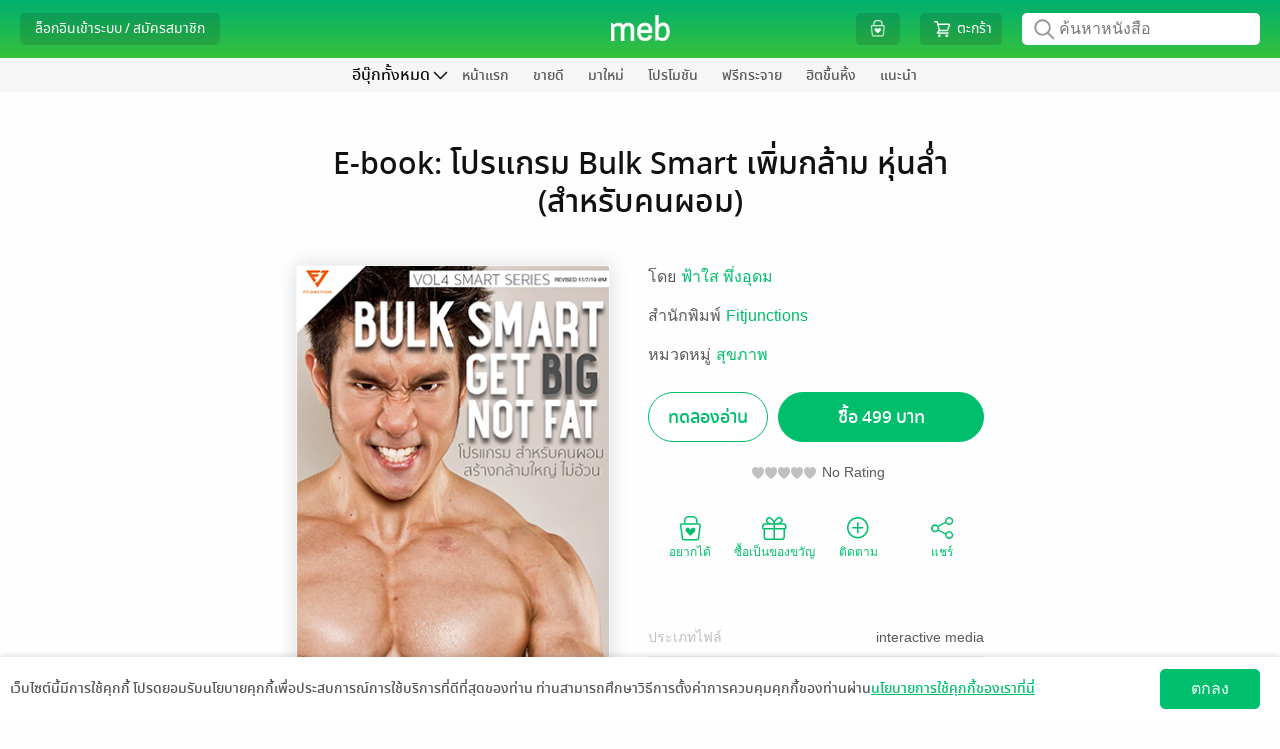

--- FILE ---
content_type: text/javascript; charset=UTF-8
request_url: https://www.mebmarket.com/config_js.php?1768378226
body_size: 6117
content:
var action_buffet = ['ListBuffetBook','Buffet','MyBuffet','ListPublisherBuffet','ListPublisherBuffetBooks','ListCategoryBuffet','ListCategoryBuffetBooks','NewEntryBuffet','BestsellerBuffet','SearchBuffetBookResult','SearchBuffetBook','BookDetailsBuffet','ShowMagazineBuffet','ListBundleTypeItem','FeatureNewEntryBuffet','FeatureBestsellerBuffet','ShowAllMagazineBuffet'] ;var BaseURL = "https://www.mebmarket.com/";var ImgDatePick = "https://web-asset.mebmarket.com/web/dist/assets/images/calendar.gif";var BASE_PG="";var BASE_PAGE="/config_js.php";var SITE_URL_HTTP_INCLUDE = "http://www.mebmarket.com/web/";var SITE_URL_HTTPS_INCLUDE = "https://www.mebmarket.com/web/";var SITE_URL_HTTP = "http://www.mebmarket.com/";var SITE_URL_HTTPS = "https://www.mebmarket.com/";var MEB_URL_HTTPS = "https://www.mebmarket.com/";var PUB_CONSOLE_URL_HTTPS = "https://www.mebmarket.com/pubconsole/";var LIMIT =  {SUB_DIR:1000,
					COLUMN:{
							writer:4,
							book:{
								details:4,
								thumb:4,
								}
							},
					};var ASSETS_IMAGES = "https://web-asset.mebmarket.com/web/dist/assets/images/";var ASSETS_SCRIPTS = "https://web-asset.mebmarket.com/web/dist/assets/js/";var ASSETS_CSS = "https://web-asset.mebmarket.com/web/dist/assets/css/";var ASSETS = "https://www.mebmarket.com/web/dist/assets/";var APP_PLATFORM = "WEB";var DEFAULT_APP_ID = "ASK";var WEB_DEVICE_ID = "3aa58b219ab482569da9593b53dc1b4b";var WEB_DEVICE_NAME = "www.mebmarket.com";var COOKIE_PATH_FRONT = "/";var COOKIE_DOMAIN = "mebmarket.com";var RECAPTCHA_PUBLIC_KEY = "6LdH-f0nAAAAAKxqTqTobCTBlyvRU2vGksndV5KN";DEFAULT_APP_ID = "ASK";APP_PLATFROM = "";PAYPAL_SERVICE_CHARGE = "";var MIN_WIDTH_DESKTOP_SIZE = "568";var WIDTH_TABLET = "768";var WIDTH_MOBILE = "320";var MARGIN_WEB = "20";var MARGIN_WEB_MOBILE = "10";var WIDTH_IMAGE_LOGO = "160";var WIDTH_IMAGE_LOGO_MOBILE = "110";var HEIGHT_TOP_MENU_BAR = "48";var WIDTH_TOP_MENU_BAR_CONTENT = "600";var HEIGHT_STORE_MENU_BAR = "32";var WIDTH_STORE_MENU_BAR_CONTENT = "752";var WIDTH_STORE_MENU = "728";var MIN_WIDTH_STORE_MENU = "650";var WIDTH_STORE_MENU_MOBILE = "300";var COUNT_STORE_MENU = "8";var COUNT_STORE_MENU_BUFFET = "10";var COUNT_STORE_MENU_PUBLISHER = "6";var MIN_WIDTH_WINDOW = "1000";var ACTION_PUBLISHER = ['Publisher','SearchBookPublisher','BookDetailsPublisher','SeriesDetailPublisher','PrivilegePublisher','PromotionPublisher','SeriesPublisherBooks','BestsellerPublisherBooks','NewEntryPublisherBooks','MagazinePublisher','SearchSeriesPublisher'] ;var APP_URL_ALL = ['ONE','VBK','SOF','PUC','TOU','AMR','HSM','JAM','PHX','ENT','SIC','BK2','NED','SET','THK','TRI','MTC','HBN','DNT','NNH','MAN'] ;var APP_URL = {"ONE" : "https://www.theonebook.com/", "VBK" : "https://vibulkij.mebmarket.com/", "SOF" : "https://sofapublishing.mebmarket.com/", "PUC" : "https://punica.mebmarket.com/", "TOU" : "https://touchpub.mebmarket.com/", "AMR" : "https://amarinbooks.mebmarket.com/", "HSM" : "https://hongsamut.mebmarket.com/", "JAM" : "https://jamsai.mebmarket.com/", "PHX" : "https://phoenix.mebmarket.com/", "ENT" : "https://enterbooks.mebmarket.com/", "SIC" : "https://siaminter.mebmarket.com/", "BK2" : "https://bongkoch.mebmarket.com/", "NED" : "https://nedcomics.mebmarket.com/", "SET" : "https://settrade.mebmarket.com/", "THK" : "https://thinknet.mebmarket.com/", "TRI" : "https://tripitaka.mebmarket.com/", "MTC" : "https://matichon.mebmarket.com/", "HBN" : "https://happybanana.mebmarket.com/", "DNT" : "https://dharmniti.mebmarket.com/", "NNH" : "https://1168ebooks.mebmarket.com/", "MAN" : "https://mandarinthai.mebmarket.com/", };var OTHER_APP_ID = ['ONE'] ;var BANKS_JSON = '[{"id":1,"code":"BBL","name":{"th":"\u0e18\u0e19\u0e32\u0e04\u0e32\u0e23\u0e01\u0e23\u0e38\u0e07\u0e40\u0e17\u0e1e \u0e08\u0e33\u0e01\u0e31\u0e14 (\u0e21\u0e2b\u0e32\u0e0a\u0e19)","en":"Bangkok Bank Public Company Limited"}},{"id":2,"code":"KBANK","name":{"th":"\u0e18\u0e19\u0e32\u0e04\u0e32\u0e23\u0e01\u0e2a\u0e34\u0e01\u0e23\u0e44\u0e17\u0e22 \u0e08\u0e33\u0e01\u0e31\u0e14 (\u0e21\u0e2b\u0e32\u0e0a\u0e19)","en":"KASIKORNBANK Public Company Limited"}},{"id":3,"code":"SCB","name":{"th":"\u0e18\u0e19\u0e32\u0e04\u0e32\u0e23\u0e44\u0e17\u0e22\u0e1e\u0e32\u0e13\u0e34\u0e0a\u0e22\u0e4c \u0e08\u0e33\u0e01\u0e31\u0e14 (\u0e21\u0e2b\u0e32\u0e0a\u0e19)","en":"Siam Commercial Bank Public Company Limited"}},{"id":4,"code":"BAY","name":{"th":"\u0e18\u0e19\u0e32\u0e04\u0e32\u0e23\u0e01\u0e23\u0e38\u0e07\u0e28\u0e23\u0e35\u0e2d\u0e22\u0e38\u0e18\u0e22\u0e32 \u0e08\u0e33\u0e01\u0e31\u0e14 (\u0e21\u0e2b\u0e32\u0e0a\u0e19)","en":"Bank of Ayudhya Public Company Limited"}},{"id":5,"code":"KTB","name":{"th":"\u0e18\u0e19\u0e32\u0e04\u0e32\u0e23\u0e01\u0e23\u0e38\u0e07\u0e44\u0e17\u0e22 \u0e08\u0e33\u0e01\u0e31\u0e14 (\u0e21\u0e2b\u0e32\u0e0a\u0e19)","en":"Krung Thai Bank Public Company Limited"}},{"id":7,"code":"TTB","name":{"th":"\u0e18\u0e19\u0e32\u0e04\u0e32\u0e23\u0e17\u0e2b\u0e32\u0e23\u0e44\u0e17\u0e22\u0e18\u0e19\u0e0a\u0e32\u0e15 \u0e08\u0e33\u0e01\u0e31\u0e14 (\u0e21\u0e2b\u0e32\u0e0a\u0e19)","en":"TMBThanachart Bank Public Company Limited"}},{"id":8,"code":"UOB","name":{"th":"\u0e18\u0e19\u0e32\u0e04\u0e32\u0e23\u0e22\u0e39\u0e42\u0e2d\u0e1a\u0e35 \u0e08\u0e33\u0e01\u0e31\u0e14 (\u0e21\u0e2b\u0e32\u0e0a\u0e19)","en":"Union Overseas Bank (Thai) Public Company Limited"}},{"id":11,"code":"CIMB","name":{"th":"\u0e18\u0e19\u0e32\u0e04\u0e32\u0e23 \u0e0b\u0e35\u0e44\u0e2d\u0e40\u0e2d\u0e47\u0e21\u0e1a\u0e35 \u0e44\u0e17\u0e22 \u0e08\u0e33\u0e01\u0e31\u0e14 (\u0e21\u0e2b\u0e32\u0e0a\u0e19)","en":"CIMB Thai Bank Public Company Limited"}}]';var BANKS = jQuery.parseJSON(BANKS_JSON);var BANK_TYPE_JSON = '{"1":"\u0e2d\u0e2d\u0e21\u0e17\u0e23\u0e31\u0e1e\u0e22\u0e4c","2":"\u0e01\u0e23\u0e30\u0e41\u0e2a\u0e23\u0e32\u0e22\u0e27\u0e31\u0e19","3":"\u0e1d\u0e32\u0e01\u0e1b\u0e23\u0e30\u0e08\u0e33"}';var BANK_TYPE = jQuery.parseJSON(BANK_TYPE_JSON);LINE_CHANNEL_ID = "1464665687";LINE_LOGIN_URL = "https://access.line.me/dialog/oauth/weblogin?";LINE_LOGIN_URL_V2 = "https://access.line.me/oauth2/v2.1/authorize?";LINE_LOGIN_RESPONSE_TYPE = "code";var MEBCOIN_BUY = "https://mebcoin.mebmarket.com/?action=buy";var MEBSTAMP_URL = "https://mebstamp.mebmarket.com/?action=my_stamp";var BUSINESS_ID = "AE7WUARIMDAXKULV";var MEB_PROMPTPAY_ID = "0107565000581";var CDN_SERVER_WEB = "cdn-local.mebmarket.com/";var OWNPAY_BANK_ALL = ['ppay','scb','kbank','bbl'] ;var OWNPAY_BANK_ARRAY_JSON = '{"ppay":{"bank_name":"\u0e1a\u0e31\u0e0d\u0e0a\u0e35\u0e1e\u0e23\u0e49\u0e2d\u0e21\u0e40\u0e1e\u0e22\u0e4c","bank_name_en":"PromptPay account","bank_account":"0107565000581","bank_account_name":"\u0e1a\u0e23\u0e34\u0e29\u0e31\u0e17 \u0e40\u0e21\u0e1e \u0e04\u0e2d\u0e23\u0e4c\u0e1b\u0e2d\u0e40\u0e23\u0e0a\u0e31\u0e48\u0e19 \u0e08\u0e33\u0e01\u0e31\u0e14","bank_account_name_en":"Meb Corporation PCL","bg_color":"#00247E","color":"#FFF","color2":"#FFF","bank_account_type":"","bank_account_type_en":""},"scb":{"bank_name":"\u0e18\u0e19\u0e32\u0e04\u0e32\u0e23\u0e44\u0e17\u0e22\u0e1e\u0e32\u0e13\u0e34\u0e0a\u0e22\u0e4c (SCB)","bank_name_en":"Siam Commercial Bank (SCB)","bank_account":"405-1-39704-8","bank_account_name":"\u0e1a\u0e23\u0e34\u0e29\u0e31\u0e17 \u0e40\u0e21\u0e1e \u0e04\u0e2d\u0e23\u0e4c\u0e1b\u0e2d\u0e40\u0e23\u0e0a\u0e31\u0e48\u0e19 \u0e08\u0e33\u0e01\u0e31\u0e14 (\u0e21\u0e2b\u0e32\u0e0a\u0e19)","bank_account_name_en":"Meb Corporation PCL","bg_color":"#4E2A84","color":"#FFF","color2":"#F8AA08","bank_account_type":"\u0e2d\u0e2d\u0e21\u0e17\u0e23\u0e31\u0e1e\u0e22\u0e4c","bank_account_type_en":"Saving account"},"bbl":{"bank_name":"\u0e18\u0e19\u0e32\u0e04\u0e32\u0e23\u0e01\u0e23\u0e38\u0e07\u0e40\u0e17\u0e1e (BBL)","bank_name_en":"Bangkok Bank (BBL)","bank_account":"054-3-02009-3","bank_account_name":"\u0e1a\u0e23\u0e34\u0e29\u0e31\u0e17 \u0e40\u0e21\u0e1e \u0e04\u0e2d\u0e23\u0e4c\u0e1b\u0e2d\u0e40\u0e23\u0e0a\u0e31\u0e48\u0e19 \u0e08\u0e33\u0e01\u0e31\u0e14 (\u0e21\u0e2b\u0e32\u0e0a\u0e19)","bank_account_name_en":"Meb Corporation PCL","bg_color":"#00247E","color":"#FFF","color2":"#FFF","bank_account_type":"\u0e01\u0e23\u0e30\u0e41\u0e2a\u0e23\u0e32\u0e22\u0e27\u0e31\u0e19","bank_account_type_en":"Current account"},"kbank":{"bank_name":"\u0e18\u0e19\u0e32\u0e04\u0e32\u0e23\u0e01\u0e2a\u0e34\u0e01\u0e23\u0e44\u0e17\u0e22 (KBANK)","bank_name_en":"Kasikornbank (KBANK)","bank_account":"001-1-70310-0","bank_account_name":"\u0e1a\u0e23\u0e34\u0e29\u0e31\u0e17 \u0e40\u0e21\u0e1e \u0e04\u0e2d\u0e23\u0e4c\u0e1b\u0e2d\u0e40\u0e23\u0e0a\u0e31\u0e48\u0e19 \u0e08\u0e33\u0e01\u0e31\u0e14 (\u0e21\u0e2b\u0e32\u0e0a\u0e19)","bank_account_name_en":"Meb Corporation PCL","bg_color":"#3EA538","color":"#FFF","color2":"#FFF","bank_account_type":"\u0e2d\u0e2d\u0e21\u0e17\u0e23\u0e31\u0e1e\u0e22\u0e4c","bank_account_type_en":"Saving account"}}';var OWNPAY_BANK_ARRAY = jQuery.parseJSON(OWNPAY_BANK_ARRAY_JSON);var MEB_HTTP_HOST = "www.mebmarket.com";var IMAGE_CONTENT_LOADING_FAIL = "https://web-asset.mebmarket.com/web/dist/assets/images/ImageContentLoadingFail.gif";var API_SERVER_READ_A_WRITE = "https://api.readawrite.com/api/mebarticle/private/released/index.php";var TITLE_API_DOMAIN = "https://review.readawrite.com/api/mebtitle/private/released/index.php";var LIMIT_RECOMMEND_STICKER = "30";var PUBLIC_ASSETS_URL = "https://1417094351.rsc.cdn77.org/publicassets/";var VERSION_JS = "1768378226";var MEB_NOTIFICATION_FILE = "https://noti-static.mebmarket.com/";var MEB_NOTIFICATION_SERVER_END_POINT = "https://noti-api.mebmarket.com/";var MEB_NOTIFICATION_SERVER_ID = "www.mebmarket.com";var MEB_API_DOMAIN = "https://api.mebmarket.com/private/meb/api/released/index.php";var MEB_API_DOMAIN_EXTERNAL = "https://api.mebmarket.com/private/meb/api/released/index.php";var EXCEPT_PARAM_HTML_ENTITY = ['url','page_url','redirect'] ;var CATEGORY_ID_CARTOON = "227";var CATEGORY_ID_FICTION = "2";var BUNDLE_TYPE_ID = "2";const PAYMENT_GATEWAY = {"1":"Apple","2":"Credit Card","3":"Counter Service","4":"External","5":"Counter Service","6":"Credit Card","7":"PayPal","8":"2C2P Credit Card","10":"The 1 Card","11":"LINEPay","14":"TRUE IVR","15":"Meb Coin","16":"Dummy","17":"Alipay","18":"2C2P 123 Service","19":"2C2P Alipay","24":"Thai QR","28":"Dolfin","29":"ShopeePay","promo":"Promo"};const PAYMENT_GATEWAY_TEXT = {"1":"Apple","2":"\u0e1a\u0e31\u0e15\u0e23\u0e40\u0e04\u0e23\u0e14\u0e34\u0e15 \/ \u0e40\u0e14\u0e1a\u0e34\u0e15<br>(Paysbuy)","3":"\u0e40\u0e04\u0e32\u0e19\u0e4c\u0e40\u0e15\u0e2d\u0e23\u0e4c\u0e40\u0e0b\u0e2d\u0e23\u0e4c\u0e27\u0e34\u0e2a<br>(Paysbuy)","4":"\u0e42\u0e2d\u0e19\u0e40\u0e07\u0e34\u0e19\u0e40\u0e02\u0e49\u0e32\u0e1a\u0e31\u0e0d\u0e0a\u0e35\u0e18\u0e19\u0e32\u0e04\u0e32\u0e23<br>\u0e1e\u0e23\u0e49\u0e2d\u0e21\u0e40\u0e1e\u0e22\u0e4c (External)","5":"\u0e40\u0e04\u0e32\u0e19\u0e4c\u0e40\u0e15\u0e2d\u0e23\u0e4c\u0e40\u0e0b\u0e2d\u0e23\u0e4c\u0e27\u0e34\u0e2a<br>(\u0e40\u0e09\u0e1e\u0e32\u0e30\u0e17\u0e35\u0e48 7-Eleven)","6":"\u0e1a\u0e31\u0e15\u0e23\u0e40\u0e04\u0e23\u0e14\u0e34\u0e15 \/ \u0e40\u0e14\u0e1a\u0e34\u0e15","7":"PayPal","8":"\u0e1a\u0e31\u0e15\u0e23\u0e40\u0e04\u0e23\u0e14\u0e34\u0e15 \/ \u0e40\u0e14\u0e1a\u0e34\u0e15<br>(2c2p)","10":"\u0e0a\u0e33\u0e23\u0e30\u0e14\u0e49\u0e27\u0e22\u0e04\u0e30\u0e41\u0e19\u0e19 The 1","11":"LINE Pay","14":"TRUE IVR","15":"meb coin","16":"Dummy","17":"Alipay","18":"\u0e40\u0e04\u0e32\u0e19\u0e4c\u0e40\u0e15\u0e2d\u0e23\u0e4c\u0e23\u0e31\u0e1a\u0e0a\u0e33\u0e23\u0e30\u0e40\u0e07\u0e34\u0e19\u0e15\u0e48\u0e32\u0e07\u0e46<br>(123 Service)","19":"Alipay","24":"Thai QR","28":"Dolfin","29":"ShopeePay","promo":"Promo"};var FICTION_CATEGORY_ID_LIST = ['3','4','5','6','16','20','21','32','48','51','54','57','91','133','151','155','156','197','201','203','209','213','228'] ;var CARTOON_CATEGORY_ID_LIST = ['12','148','196','229','230','226'] ;var NEWSPAPER_CATEGORY_ID_LIST = ['196','31','33','35','37','39','43','44','50','53','55','59','63','66','71','72','74','77','80','87','99','101','114','116','120','142','144','152','153','157','195','211','218','219','220','221','222','223','224','94','95','96','150','199','200','214','215'] ;var OTHER_CATEGORY_ID_LIST = ['7','8','9','15','17','18','22','23','24','25','26','27','28','30','38','46','52','60','61','75','79','84','86','89','90','128','129','130','136','138','143','147','149','154','198','207','204','216','132','208','67','29'] ;var PUBLISHER_OWN_APP_ID_JSON = '{"422037":"VBK","727544":"SOF","6":"PUC","530158":"PUC","14525":"TOU","173146":"TOU","1170216":"TOU","760809":"SPI","1171046":"SPI","310235":"BK2","624666":"AMR","624669":"AMR","638590":"AMR","677367":"AMR","711944":"AMR","711949":"AMR","711957":"AMR","994963":"AMR","994964":"AMR","994976":"AMR","1036838":"AMR","1036842":"AMR","1130968":"AMR","2022532":"AMR","2190777":"AMR","9102967":"AMR","12031603":"AMR","6715243":"AMR","3706308":"AMR","6715382":"AMR","9680160":"AMR","5148917":"AMR","6149887":"AMR","320100":"HSM","2144916":"HSM","2144931":"HSM","425410":"JAM","1456691":"JAM","2493962":"PHX","257178":"SIC","62834":"NED","273343":"BRP","1296066":"KAI","2411764":"TUM","2779000":"TUM","2853031":"TUM","2938357":"TUM","6103948":"TUM","2938683":"TUM","7042887":"TUM","9039581":"TUM","2313282":"COMICO","1091987":"LPP","1151953":"FPP","988950":"DEX","3174593":"ENT","3975855":"ANM","581736":"SER","4177120":"SER","3464201":"SER","5158009":"SER","2477562":"SER","3889039":"SER","2232013":"SER","5290679":"SER","3394496":"SKT","9081585":"WECOMIC","8449200":"INK"}';var PUBLISHER_OWN_APP_ID = jQuery.parseJSON(PUBLISHER_OWN_APP_ID_JSON);var PUBLISHER_CONSOLE_URL = "https://www.mebmarket.com/publisherconsole/";var ACTION_SHOW_MID_BAR = ['','book_list','promotion','home_page','you_may_also_like','buffet','series','feature_bestsellers','feature_new_entry','buffet_home_page','feature_free','kids_home_page','text_books_home_page','home_page_enm','feature_bestsellers_enm','feature_new_entry_enm','home_page_esm','feature_bestsellers_esm','feature_new_entry_esm'] ;var KEY_SALT_NOTIFICATION = "N0T153V312PR0D";var APPLE_CLIENT_ID = 'com.mebmarket.com';var APPLE_REDIRECT_URL = 'https://www.mebmarket.com/signin_apple.php';var AGREEMENT_PATH_S3 = 'https://1827855842.rsc.cdn77.org/agreement/version_list.json';var NEWSFEED_STATUS = 'https://web-asset2.mebmarket.com/newsfeed/newsfeed-status.txt';var NEWSFEED_DATA = 'https://web-asset2.mebmarket.com/newsfeed/newsfeed-contents.txt';var API_SERVER_STAMP = 'https://mebstamp.mebmarket.com/api/';var API_SERVER_MEBCOIN = 'https://mebcoin.mebmarket.com/api/mebcoin/private/released/index.php';var MEBCOIN_REDIRECT_GOOGLE = 'https://mebcoin.mebmarket.com/?action=google';var PUBLISHER_GROUP_IN_STORE_JSON = '{"2411764":"TUM","2779000":"TUM","2853031":"TUM","2938357":"TUM","6103948":"TUM","7042887":"TUM"}';var PUBLISHER_GROUP_IN_STORE = jQuery.parseJSON(PUBLISHER_GROUP_IN_STORE_JSON);var MEB_LONGNAME_ENG = 'MEB Corporation Public Company Limited';var MEB_SHORTNAME_ENG = 'MEB Corporation PCL';var MEB_LONGNAME_THAI = 'บริษัท เมพ คอร์ปอเรชั่น จำกัด (มหาชน)';var MEB_SHORTNAME_THAI = 'บมจ. เมพ คอร์ปอเรชั่น';var MEB_TAX_ID = '0107565000581';var UNPROMOTED_CATEGORY_ID_LIST_JSON = '[63,201,211,252]';var SIGNIN_GOOGLE_URL = 'https://accounts.google.com/signin/oauth/oauthchooseaccount?';var SIGNIN_GOOGLE_CLIENT_ID = '1065361139762-ntd6iv5u2845b287aaehlj9mt4d317ms.apps.googleusercontent.com';var UNPROMOTED_CATEGORY_ID_LIST = jQuery.parseJSON(UNPROMOTED_CATEGORY_ID_LIST_JSON);var CATEGORY_PRIORITY = jQuery.parseJSON('{"2":1,"227":2,"1":3,"93":4,"60":5,"129":6,"154":7,"46":8,"15":9,"29":10,"216":11,"61":12,"84":13,"25":14,"89":15,"128":16,"86":17,"28":18,"18":19,"38":20,"79":21,"8":22,"136":23,"239":24,"241":25,"242":26,"17":27,"138":28,"130":29,"75":30,"143":31,"208":32,"132":33,"9":34,"147":35,"23":36,"22":37,"204":38,"90":39,"149":40,"7":41,"24":42,"198":43,"26":44,"52":45,"30":46,"102":47,"27":48,"212":49,"207":50,"67":51}');var CATEGORY_FICTION_PRIORITY = jQuery.parseJSON('{"21":1,"228":2,"155":3,"5":4,"57":5,"201":6,"54":7,"252":8,"51":9,"133":10,"4":11,"20":12,"156":13,"238":14,"6":15,"3":16,"197":17,"48":18,"32":19,"151":20,"203":21,"91":22,"209":23,"16":24,"213":25}');var PATH_ICON_SHOP_CAMPAIGN = 'https://web-asset2.mebmarket.com/images/shop_campaign_logo.png?web_012026';var NOT_SUPPORT_AND = '0';var BROWSER = 'Google Chrome';var DEFAULT_APP_ID_MEB_EN = "ENM";var DEFAULT_APP_ID_MEB_ES = "ESM";var WHITE_LIST_DISPLAY_RECOMMEND_CATEGORY = jQuery.parseJSON('[13555549]');var WHITE_LIST_DISPLAY_MENU_SERIES_JSON = '[6,11877,14196,58168,62834,67327,84325,107146,118424,167079,177102,206043,226506,257178,273343,310235,311474,312068,320100,342360,356215,381097,422037,425410,438410,462971,493887,513219,516652,530158,554605,567866,581736,588933,624666,636113,638590,681787,703941,727544,736915,743924,783744,784726,797343,828927,900287,929698,988950,1091987,1149576,1151953,1235017,1257289,1266833,1296066,1319612,1372822,1465261,1467240,1522050,1528258,1620917,1765970,1923772,1966735,2056531,2059960,2085517,2144916,2154202,2232013,2313282,2411764,2437391,2477562,2483655,2493962,2564489,2609255,2678049,2787208,2853031,2867987,2929992,2938357,2993653,3047248,3052370,3077676,3082802,3174593,3345212,3446993,3464201,3632800,3702363,3795413,3889039,3975855,4066973,4121065,4177120,4187631,4308121,4589861,4616926,4823947,4940215,5158009,5285695,5290679,5552776,6149887,6538560,6614551,6715243,6715382,6846531,7042887,8023082,8313552,8449200,9039581,9081585,9465939,10013537,10076256,10108515,13555549]';var WHITE_LIST_DISPLAY_MENU_SERIES = jQuery.parseJSON(WHITE_LIST_DISPLAY_MENU_SERIES_JSON);